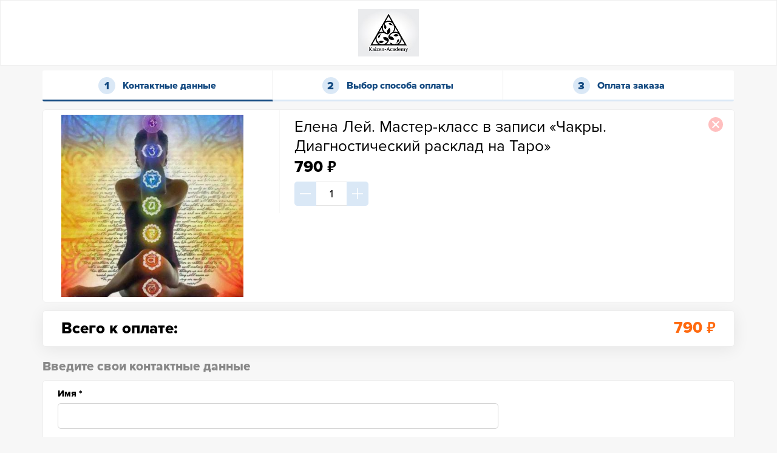

--- FILE ---
content_type: text/html; charset=UTF-8
request_url: https://kaizen-academy.autoweboffice.ru/?r=ordering/cart/as1&id=2873&clean=true&lg=ru
body_size: 8697
content:


<!DOCTYPE html>
<html>
<head>
  <meta charset="utf-8">
  <meta http-equiv="X-UA-Compatible" content="IE=edge">
  <meta name="viewport" content="width=device-width, initial-scale=1">
  <script type="text/javascript" src="/front/js/runtime.8e1358c4.js"></script>
<script type="text/javascript" src="/front/js/module.core-js.3582352e.js"></script>
<script type="text/javascript" src="/front/js/module.webpack.e6eff097.js"></script>
<script type="text/javascript" src="/front/js/module.path-browserify.027af676.js"></script>
<script type="text/javascript" src="/front/js/module.node-libs-browser.e6048199.js"></script>
<script type="text/javascript" src="/front/js/module.axios.5754b751.js"></script>
<script type="text/javascript" src="/front/js/axios.697c5044.js"></script>
<script type="text/javascript" src="/assets/342daaf7/jquery.min.js"></script>
<script type="text/javascript" src="/assets/342daaf7/jquery.yiiactiveform.js"></script>
<title>Академия Кайдзен</title>
  <link href="/themes/cart2/css/jquery.formstyler.css" rel="stylesheet">
  <link href="/themes/cart2/css/animate.min.css" rel="stylesheet">
  <link href="/themes/cart2/css/style.css?1689406850" rel="stylesheet">
    
</head>
<body>
    <!-- AutoWebOffice counter -->
<script type="text/javascript">    if (awoUtmData === undefined) {
    var awoUtmData = awoUtmData || {};
    awoUtmData['subdomain'] = 'kaizen-academy';
    (function() {
    var d = document.createElement('script'); d.type = 'text/javascript'; d.async = true;
    d.src = ('https:' == document.location.protocol ? 'https://' : 'http://') + 'kaizen-academy.autoweboffice.ru/js/utm.js';
    var s = document.getElementsByTagName('script')[0]; s.parentNode.insertBefore(d, s);
    })();}</script>
<!-- /AutoWebOffice counter -->    <div class="content-wrapper" id="content-wrapper">
                <header class="header">
            <div class="container">
              <div class="row">
                <div class="col-lg-12 col-md-12 col-xs-12">
                  <div class="logo">
                    <span class="logo__link">
                      <span class="logo__ico">
                        <img src="https://f1.autoweboffice.com/userdata/kaizen-academy/shop/kaizen-academy_s1551640175.jpg" alt="" >
                      </span>
                    </span>
                  </div>
                </div>
              </div>
            </div>
        </header>
        
        <div class="order-wrap">
            <div class="container">
                
<div class="order-step clearfix">
	<div class="order-step__item order-step__item_current">
	  <span class="order-step__inner">Контактные данные</span>
	</div>
	<div class="order-step__item">
	  <span class="order-step__inner">Выбор способа оплаты</span>
	</div>
	<div class="order-step__item">
	  <span class="order-step__inner">Оплата заказа</span>
	</div>
</div>




<form id="account-form_1" action="/?r=ordering/cart/uq&amp;lg=ru" method="post">
<input type="hidden" value="Q084WXVXZ1BDc3A2Qk9qYUQwNjFVOFYyaU9KWG1INXdewzgcjy4Rmp9jFewqiNNXcw9jiP9FBdqZxcHsVSBX-w==" name="YII_CSRF_TOKEN" />
<div class="order">
	<div class="order-list">
				<div class="order-item" id="kaizen-academy_2873">
			<div class="row">
						  <div class="col-md-4">
				<div class="order-item__img">
					<img width="" class="order-img-goods" src="https://f1.autoweboffice.com/userdata//kaizen-academy/goods/kaizen-academy_g1660210534.jpg" alt="kaizen-academy_g1660210534.jpg" />									</div>
			  </div>
						  <div class="col-md-8">
								<div class="order-item__main">
					<div class="order-item__title">Елена Лей. Мастер-класс в записи «Чакры. Диагностический расклад на Таро»</div>
										<div class="order-item__price">
					  <div class="order-price">
						  
                            <span class="price-discount order-price__cost order-price__cost_old" style="display:none;">
                                <span class="item-price item_price_2873">
                                    790                                </span>
                                <span class="rub">₽</span>                            </span>
                            <span class="price-discount order-price__cost order-price__cost_new" style="display:none;">
                                <span class="item-price-with-discount item_price_with_discount_2873">
                                    790                                </span>
                                <span class="rub">₽</span>                            </span>

                                                        <span class="price-no-discount order-price__cost item-price item_price_2873"
                                >
                                790                            </span>
                            <span class="price-no-discount order-price__cost" >
                                <span class="rub">₽</span>                            </span>

						<span class="order-price__num" id="item_num_2873"></span>
					  </div>
					</div>
									  <div class="order-item__desc">
					  				  </div>

					
				  <div class="order-item__foot clearfix">
					<div class="order-item__num"><input type="number" min="1" value="1" class="order-number quantity" name="Quantity[2873]" id="Quantity_2873"></div>
                      <div style="clear: both; padding-top: 12px; display: none;">До окончания акции осталось:                          <div class="timer-place" id="timer_place_2873" ></div>
                      </div>
					

									  </div>
				</div>
			  </div>
			</div>

			<div class="order-item__remove"><a title="Удалить товар из заказа" class="order-remove"
								href="/?r=ordering/cart/ds1&id=2873&lg=ru">
									</a></div>



        </div>
			</div>
</div>

    
<div class="gaming-currency-wrap" style="display:none">
    <div class="can-pay-with-gaming-currency-message">
        <div id="canBePaidWithBonusesMessage" style="display:none">
                        <a class="btn-order gaming-currency-apply" href="#" id="useGamingCurrencyBtn">
                Использовать бонусы            </a>
        </div>
        <div id="hasBonusesMessage" style="display:none">
                        Вы можете оплатить <strong id="amountToPayWithGamingCurrency">0</strong><span class="rub">₽</span> бонусами        </div>

        <div id="hasNoBonusesMessage" style="display:none">
                        Вы оформляете заказ на <strong class="loggedInMessageEmail"></strong>. У вас нет бонусов для оплаты. <a class="gamingCurrencyLogoutLink" href="#">Сменить email</a>        </div>

        <div id="checkedBonusesMessage" style="display: none">
            (только при оформлении заказа на email <span id="checkBonusesEmail"></span>            <a href="#" id="changeBonusesEmailBtn">
                сменить email            </a>)
        </div>

    </div>
    <div class="gaming-currency-form-wrap" style="display:none">
        <input class="order-group__control gaming-currency-input" type="text" id="gamingCurrencyInput"
               placeholder="0 - 0" value="0">
        <a class="btn-order gaming-currency-apply" href="#" id="gamingCurrencyApply">
            Применить        </a>
    </div>

    <div id="gamingCurrencyCheckFormWrap" class="gaming-currency-check-form-wrap" style="display: none">
        <label class="order-group__label required">
            Введите Ваш email        </label>
        <input class="order-group__control gaming-currency-input" type="text" id="gamingCurrencyLoginInput"
               placeholder="Email"
               value="">

        <a class="btn-order gaming-currency-apply" href="#" id="gamingCurrencyCheckSubmit">
            <img class="btn-loader" src="/resource/image/general/loader2.gif" style="display: none">
            Проверить баланс        </a>
    </div>
</div>


    
        <div class="order-total">

        <div class="row" style="display:none;"             id="rowDiscountCodeApplied">
            <div class="col-sm-6">
                <div class="order-total__additional-row">
                    Применен промокод                </div>
            </div>
            <div class="col-sm-6">
                <div class="order-total__additional-row text-right">
                    <span id="discountCodeApplied" ></span>
                </div>
            </div>
        </div>

        <div class="row" style="display:none;"             id="rowCartDiscount">
            <div class="col-sm-8">
                <div class="cart-discount-text-wrap">
                    <div class="order-total__additional-row">
                        Дополнительная скидка                    </div>
                    <div style="display: none" class="cart-discount-timer-wrap">
                        <div id="timer_place_cart"></div>
                    </div>
                </div>
            </div>
            <div class="col-sm-4">
                <div class="order-total__additional-row text-right">
                <span id="cartDiscountPrice">
                    0                </span>
                    <span class="rub">₽</span>                </div>
            </div>
        </div>

        <div class="row" style="display:none;" id="rowPaidWithBonuses">
            <div class="col-sm-6 col-md-4">
                <div class="order-total__additional-row">
                    Оплачено бонусами                </div>
            </div>
            <div class="col-sm-6 col-md-8">
                <div class="order-total__additional-row text-right">
                    <span id="paidWithBonusesSum">0</span>
                    <span class="rub">₽</span>                </div>
            </div>
        </div>


        <div class="row"  id="rowCartTotal">
            <div class="col-md-4 col-sm-6">
                <div class="order-total__head">Всего к оплате:</div>
            </div>
            <div class="col-md-8 col-sm-6">
                <div class="order-total__sum">
                    <div class="order-price">
			<span class="order-price__cost order-price__cost_old" style="display:none">
                <span class="total_sum">790</span>
                <span class="rub">₽</span>            </span>

                        <span class="order-price__cost order-price__cost_new">
                <span class="total_sum_with_discount">
                    790                </span>
                <span class="rub">₽</span>            </span>
                    </div>
                </div>
            </div>
        </div>
    </div>
    




</form>
<div class="order-contact">
	<form id="account-form" action="/?r=ordering/cart/as1&amp;id=2873&amp;clean=true&amp;lg=ru" method="post">
<input type="hidden" value="Q084WXVXZ1BDc3A2Qk9qYUQwNjFVOFYyaU9KWG1INXdewzgcjy4Rmp9jFewqiNNXcw9jiP9FBdqZxcHsVSBX-w==" name="YII_CSRF_TOKEN" />
    <input name="CartAccount[field_1]" id="CartAccount_field_1" type="hidden" value="" />    <input name="CartAccount[field_2]" id="CartAccount_field_2" type="hidden" value="" />    <input name="CartAccount[field_3]" id="CartAccount_field_3" type="hidden" value="" />
	<div class="order-heading">Введите свои контактные данные</div>

    
    <div class="logged-in-message-wrap" style="display:none">
        Вы авторизованы как <strong class="loggedInMessageEmail"></strong> Если это не вы, <a class="gamingCurrencyLogoutLink" href="#">нажмите сюда</a>        <a href="#">

        </a>
    </div>

	<div class="order-form">
		

					<input class="order-group__control" name="CartAccount[last_name]" id="CartAccount_last_name" type="hidden" />		

				<div class="order-group">
			<label class="order-group__label required" for="CartAccount_name">Имя <span class="required">*</span></label>			<input maxlength="255" class="order-group__control" name="CartAccount[name]" id="CartAccount_name" type="text" />			<div class="errorMessage" id="CartAccount_name_em_" style="display:none"></div>		</div>
		

					<input class="order-group__control" name="CartAccount[middle_name]" id="CartAccount_middle_name" type="hidden" />		

				<div class="order-group">
			<label class="order-group__label required" for="CartAccount_email">E-mail <span class="required">*</span></label>			<input maxlength="255" class="order-group__control" name="CartAccount[email]" id="CartAccount_email" type="text" />			<div class="errorMessage" id="CartAccount_email_em_" style="display:none"></div>		</div>
		

				<div class="order-group">
			<label class="order-group__label required" for="CartAccount_phone_number">Телефон <span class="required">*</span></label>			<div class="input-prepend">
				<span class="add-on">+</span>
				<input maxlength="17" class="order-group__control" name="CartAccount[phone_number]" id="CartAccount_phone_number" type="text" />			</div>
			<div class="errorMessage" id="CartAccount_phone_number_em_" style="display:none"></div>			<div class="hint">Только цифры, без пробелов!<br/> Например: 79261234567			</div>
		</div>
		

					<input class="order-group__control" name="CartAccount[skype]" id="CartAccount_skype" type="hidden" />		
					<input maxlength="40" class="order-group__control" name="CartAccount[vk_user]" id="CartAccount_vk_user" type="hidden" />		
					<input maxlength="40" class="order-group__control" name="CartAccount[fb_user]" id="CartAccount_fb_user" type="hidden" />		
        			<input maxlength="40" class="order-group__control" name="CartAccount[instagram]" id="CartAccount_instagram" type="hidden" />			</div>
	<input name="CartAccount[vk_user_id]" id="CartAccount_vk_user_id" type="hidden" />
	

	


	    

	<div class="order-form">

	
        
        

	
	<input name="CartAccount[roistat]" id="CartAccount_roistat" type="hidden" />	<input class="btn-order btn-order_ico btn-order btn-order_form_ico" id="createOrderBtn" type="submit" name="yt0" value="ОФОРМИТЬ ЗАКАЗ" />
	
        <div class="return-to-site-wrapper"></div>
	</div>
    <input type="hidden" value="" name="idContactLoggedIn" id="idContactLoggedIn" /><input type="hidden" value="" name="idContactLoggedInVC" id="idContactLoggedInVC" /><input type="hidden" value="0" name="manuallyLoggedOut" id="manuallyLoggedOut" />	</form></div>

<div style="display: none;">
    </div>


<div class="form-loader-overlay" style="display: none">
    <img src="/resource/image/general/loader2.gif">
</div>

            </div>
        </div>
	</div>

	<div class="footer-wrapper" id="footer-wrapper">
        <div class="foot-bar">
            <div class="container">
                <div>
                                            &copy; 2012-2026 &laquo;<a target="_blank" href="https://autoweboffice.com/" title="АвтоВебОфис - прием платежей, email-рассылки и полная автоматизация продаж для вашего интернет бизнеса">АвтоВебОфис - платформа для интернет-бизнеса</a>&raquo;<br/>
                        Все права защищены.
                    &nbsp;<a target="_blank" href="//kaizen-academy.autoweboffice.ru/document/view/publicoffer" title="Публичная оферта">Публичная оферта</a>&nbsp;                </div>
            </div>
        </div>
	</div>

    <script id="translations">
        msg_timerDays = "дней";
        msg_timerHours = "часов";
        msg_timerMinutes = "минут";
        msg_timerSeconds = "секунд";
    </script>
	<script src="/themes/cart2/js/libs.min.js"></script>
	<script src="/themes/cart2/js/libs/timer.min.js?v=3"></script>
    <link href="/themes/cart2/css/timer.min.css?v=3" rel="stylesheet">
    <script src="/themes/cart2/js/libs/bootstrap-notify-master/bootstrap-notify.min.js"></script>
    <script src="/themes/cart2/js/libs/fancybox/jquery.fancybox.min.js"></script>
    <link href="/themes/cart2/js/libs/fancybox/jquery.fancybox.min.css" rel="stylesheet">
	<script src="/themes/cart2/js/common.js?1633357210"></script>
<script type="text/javascript" src="/themes/cart2/js/libs/bootstrap-notify-master/bootstrap-notify.min.js"></script>
<script type="text/javascript">
/*<![CDATA[*/
jQuery(function($) {


    var idContactLoggedIn = '';
    var checkLoginRoute = '/personal/auth/is-logged-in';
    var checkBalanceRoute = '/?r=ordering/cart/CheckGamingBalance&lg=ru';
    var formSubmitted = parseInt('0');
    var logoutRoute = '/personal/auth/logout-ajax';
    var amountToPayWithGamingCurrency = parseFloat('0');
    var contactGamingCurrencyBalance = parseFloat('0');
    var enterPositiveNumberErrorMessage = 'Введите положительное число';
    var payWithBonusesRoute = '/?r=ordering/cart/PayWithBonuses&lg=ru';
    var howManyOneCanPayForCartRoute = '/?r=ordering/cart/HowManyOneCanPayForCart&lg=ru';
    var bonusesToUse = '0';
    var discountWithPromoExists = false;

    if (contactGamingCurrencyBalance !== contactGamingCurrencyBalance) {
        contactGamingCurrencyBalance = 0;
    }

    if (amountToPayWithGamingCurrency !== amountToPayWithGamingCurrency) {
        amountToPayWithGamingCurrency = 0;
    }

    if (amountToPayWithGamingCurrency > 0) {
        $('#gamingCurrencyLoginInput').val($('#CartAccount_email').val());

        // если не залогинен, то делаем запрос в ЛК
        if (idContactLoggedIn == '') {
            checkIfUserIsLoggedIn();
        }

        // если залогинен - отключить поле ввода email
        if (idContactLoggedIn != '' && $('#CartAccount_email').val() != '') {
            // отключить поле ввода email
            $('#CartAccount_email').attr('disabled', 'disabled');
        }

        // использовать бонусы (кнопка, когда можно платить бонусами, но не залогинен)
        $('#useGamingCurrencyBtn').click(function(e) {
            e.preventDefault();

            // показываем поля ввода логина и пароля
            $('#gamingCurrencyCheckFormWrap').slideToggle();
        });

        // применить бонусы
        $('#gamingCurrencyApply').click(function(e) {
            e.preventDefault();

            payWithBonuses($('#gamingCurrencyInput').val());
        });

        // клик на кнопке 'сменить email'
        $('#changeBonusesEmailBtn').click(function (e) {
            e.preventDefault();

            $('#hasBonusesMessage').slideUp();
            $('#hasNoBonusesMessage').slideUp();
            $('#checkedBonusesMessage').slideUp();
            $('.gaming-currency-form-wrap').slideUp();
            $('#gamingCurrencyCheckFormWrap').slideDown();
        });

        // клик на кнопке 'проверить баланс'
        $('#gamingCurrencyCheckSubmit').click(function (e){
            e.preventDefault();

            var btn = $(this);

            var login = $('#gamingCurrencyLoginInput').val();

            if (login == '') {
                $.notify({
                    // options
                    message: 'Введите email'
                },{
                    // settings
                    type: 'danger',
                    placement: {
                        from: 'bottom',
                        align: 'right'
                    },
                });

                return;
            }

            checkBalanceByEmail(login);
        });

        function checkBalanceByEmail(email)
        {
            showLoaderOverlay();

            axios.post(checkBalanceRoute, {
                    email: email,
                    YII_CSRF_TOKEN: $('input[name="YII_CSRF_TOKEN"]').val(),
                }, {
                    withCredentials: true,
                })
                .then((response) => {
                    if (response.data.status === 'ok') {
                        // заполнить email
                        $('#CartAccount_email').val(response.data.email);

                        // спрятать форму проверки баланса
                        $('#gamingCurrencyCheckFormWrap').slideUp();

                        // Скрыть кнопку использовать бонусы
                        $('#canBePaidWithBonusesMessage').slideUp();

                        // если бонусов нет - показываем сообщение об этом
                        if (response.data.balance == 0) {
                            $('#hasNoBonusesMessage').show();
                            $('#hasBonusesMessage').hide();
                            $('.gaming-currency-form-wrap').hide();
                            $('#checkedBonusesMessage').hide();
                        }
                        else {
                            $('#hasNoBonusesMessage').hide();
                            $('#hasBonusesMessage').show();
                            $('.gaming-currency-form-wrap').show();
                            $('#checkedBonusesMessage').show();
                            $('#checkBonusesEmail').text(response.data.email);

                        }

                        // пишем сколько можно заплатить бонусами
                        $('#amountToPayWithGamingCurrency').text(response.data.balance);

                        updateCartInfo(response.data);

                        $('#gamingCurrencyInput').val(response.data.balance);
                    }
                    else {
                        // сообщение с ошибкой
                        $.notify({
                            // options
                            message: response.data.error,
                        },{
                            // settings
                            type: 'danger',
                            placement: {
                                from: 'bottom',
                                align: 'right'
                            },
                        });

                        // спрятать форму с вводом количества бонусов
                        $('.gaming-currency-form-wrap').slideUp();
                    }
                })
                .catch(error => {
                    console.log(error);
                })
                .finally(() => {
                    hideLoaderOverlay();
                });
        }

        // выйти из ЛК
        $('.gamingCurrencyLogoutLink').click(function (e) {
            e.preventDefault();

            var btn = $(this);

            if (btn.hasClass('is-loading')) {
                return;
            }

            btn.addClass('is-loading');
            showLoaderOverlay();

            axios.get(logoutRoute, {withCredentials: true,})
                .then((response) => {
                    if (response.data.status === 'ok') {
                        idContactLoggedIn = '';

                        // скрыть табличку о том, что контакт залогинен
                        $('.logged-in-message-wrap').slideUp();

                        // включить поле ввода email
                        $('#CartAccount_email').removeAttr('disabled');

                        // показать блок с виртуальной валютой
                        $('.gaming-currency-wrap').show();

                        // Сбросить бонусы, если они были использованы
                        $('#gamingCurrencyInput').val(0);
                        payWithBonuses(0);

                        // пишем сколько можно заплатить бонусами
                        $('#amountToPayWithGamingCurrency').text(amountToPayWithGamingCurrency);
                        $('#gamingCurrencyInput').val(amountToPayWithGamingCurrency);


                        // скрыть сообщение о том, что нет бонусов
                        $('#hasNoBonusesMessage').slideUp();
                        $('#hasBonusesMessage').slideUp();
                        $('#canBePaidWithBonusesMessage').slideDown();

                        $('#idContactLoggedIn').val('');
                        $('#idContactLoggedInVC').val('');
                        contactGamingCurrencyBalance = 0;

                        $('#rowPaidWithBonuses').hide();
                        $('#manuallyLoggedOut').val(1);

                        $('#canBePaidWithBonusesMessage').show();

                        // Скрыть форму с количеством бонусов
                        $('.gaming-currency-form-wrap').slideUp();
                    }
                    else {
                        alert(response.data.errors);
                    }
                })
                .catch(error => {
                    console.log(error);
                })
                .finally(() => {
                    btn.removeClass('is-loading');
                    hideLoaderOverlay();
                });
        });
    }

    /**
     * Сколько бонусов залогиненый контакт может заплатить за эту корзину
     */
    function howManyOneCanPayForCart()
    {
        if (idContactLoggedIn == '') {
            return;
        }

        showLoaderOverlay();

        axios.post(howManyOneCanPayForCartRoute, {
            idContactLoggedIn: $('#idContactLoggedIn').val(),
            idContactLoggedInVC: $('#idContactLoggedInVC').val(),
            YII_CSRF_TOKEN: $('input[name="YII_CSRF_TOKEN"]').val(),
        }, {})
            .then((response) => {
                if (response.data.status === 'ok') {
                    // если бонусов нет - показываем сообщение об этом
                    if (response.data.balance == 0) {
                        $('#hasNoBonusesMessage').hide();
                        $('#hasBonusesMessage').hide();
                        $('.gaming-currency-form-wrap').hide();
                        $('.gaming-currency-wrap').hide();
                    }
                    else {
                        $('.gaming-currency-wrap').show();
                        $('#hasNoBonusesMessage').hide();
                        $('#hasBonusesMessage').show();
                        $('.gaming-currency-form-wrap').show();
                    }

                    // пишем сколько можно заплатить бонусами
                    $('#amountToPayWithGamingCurrency').text(response.data.balance);
                    $('#gamingCurrencyInput').val(response.data.balance);
                    contactGamingCurrencyBalance = response.data.balance;

                    // Есть поле для свободной оплаты
                    if ($('#CartAccount_payment').length > 0) {
                        if ($('#CartAccount_payment').val() < response.data.balance) {
                            $('#CartAccount_payment').val(response.data.balance);
                        }
                    }
                }
                else {
                    alert(response.data.errors);
                }
            })
            .catch(error => {
                console.log(error);
            })
            .finally(() => {
                hideLoaderOverlay();
            });
    }

    $('#CartAccount_payment').on('change', function () {
        var priceToPay = $('#CartAccount_payment').val();

        if (priceToPay < bonusesToUse) {
            bonusesToUse = priceToPay;
            if (contactGamingCurrencyBalance < bonusesToUse) {
                bonusesToUse = contactGamingCurrencyBalance;
            }
            $('#gamingCurrencyInput').val(bonusesToUse);
        }

        if (bonusesToUse > 0) {
            $('.order-total__sum .order-price__cost_old').show();
            $('.order-total__sum .total_sum').text(priceToPay);
            $('.order-total__sum .total_sum_with_discount').text(priceToPay - bonusesToUse);
        } else {
            $('.order-total__sum .order-price__cost_old').hide();
        }
    });

    /**
     * Применить использование бонусов для оплаты
     * Делает запрос на сервер, тот в свою очередь записывает это в объект корзины
     * @param amount float
     */
    function payWithBonuses(amount)
    {
        // простая валидация (нормальная на стороне сервера)
        var bonusesToUse = $('#gamingCurrencyInput').val();

        bonusesToUse = parseFloat(bonusesToUse.replace(/\,/g, '.'));

        if (bonusesToUse !== bonusesToUse || bonusesToUse < 0) {
            // сообщение с ошибкой
            $.notify({
                // options
                message: enterPositiveNumberErrorMessage,
            }, {
                // settings
                type: 'danger',
                placement: {
                    from: 'bottom',
                    align: 'right'
                },
            });

            return;
        }

        showLoaderOverlay();

        var request = new FormData();
        request.append('YII_CSRF_TOKEN', $('input[name="YII_CSRF_TOKEN"]').val());
        request.append('idContactLoggedIn', idContactLoggedIn);
        request.append('idContactLoggedInVC', $('#idContactLoggedInVC').val());
        request.append('email', $('#gamingCurrencyLoginInput').val());
        request.append('bonusesToUse', bonusesToUse);

        if ($('#CartAccount_payment').length > 0) {
            request.append('payment', $('#CartAccount_payment').val());
        }

        axios.post(payWithBonusesRoute, request, {
                withCredentials: true,
                headers: {
                    'Content-Type': 'multipart/form-data'
                }
            })
            .then((response) => {
                if (response.data.status === 'ok') {
                    updateCartInfo(response.data);
                }
                else {
                    alert(response.data.errors);
                }
            })
            .catch(error => {
                console.log(error);
            })
            .finally(() => {
                hideLoaderOverlay();
            });


    }

    function showLoaderOverlay()
    {
        $('.form-loader-overlay').show();
        $('body').addClass('overlay-visible');
    }

    function hideLoaderOverlay()
    {
        $('.form-loader-overlay').hide();
        $('body').removeClass('overlay-visible');
    }

    /**
     * залогинен в ЛК?
     */
    function checkIfUserIsLoggedIn()
    {
        showLoaderOverlay();

        axios.get(checkLoginRoute, {
                withCredentials: true,
            })
            .then((response) => {
                if (response.data.status === 'ok') {
                    // клиент авторизован в ЛК
                    if (response.data.idContact) {
                        idContactLoggedIn = response.data.idContact;

                        // отключить поле ввода email
                        $('#CartAccount_email').attr('disabled', 'disabled');

                        // установить значение email из ЛК
                        $('#gamingCurrencyLoginInput').val(response.data.contactData.email);
                        $('#CartAccount_email').val(response.data.contactData.email);

                        // показать табличку о том, что контакт залогинен
                        $('.loggedInMessageEmail').text(response.data.contactData.email);
                        $('.logged-in-message-wrap').slideDown();

                        // Скрыть кнопку использовать бонусы
                        $('#canBePaidWithBonusesMessage').slideUp();

                        if (!formSubmitted) {
                            for (attribute in response.data.contactData) {
                                $('#CartAccount_' + attribute).val(response.data.contactData[attribute]);
                            }
                        }

                        $('#idContactLoggedIn').val(response.data.idContact);
                        $('#idContactLoggedInVC').val(response.data.idContactVC);

                        howManyOneCanPayForCart();

                        $('#canBePaidWithBonusesMessage').hide();
                    }
                    else {
                        idContactLoggedIn = '';
                        $('#idContactLoggedIn').val('');
                        $('#idContactLoggedInVC').val('');
                        $('#rowPaidWithBonuses').hide();

                        // скрыть табличку о том, что контакт залогинен
                        $('.logged-in-message-wrap').hide();

                        $('#hasBonusesMessage').hide();
                        $('.gaming-currency-form-wrap').hide();

                        $('#canBePaidWithBonusesMessage').show();

                        if (bonusesToUse > 0) {
                            // запускаем проверку указанного мыла на наличие бонусов
                            $('#gamingCurrencyLoginInput').val($('#CartAccount_email').val());
                            $('#rowPaidWithBonuses').show();
                            checkBalanceByEmail($('#CartAccount_email').val());
                        }
                    }
                }
                else {
                    alert(response.data.errors);
                }
            })
            .catch(error => {
                console.log(error);
            })
            .finally(() => {
                hideLoaderOverlay();
            });
    }



    $('#discountCodeApply').click(function(e){
        e.preventDefault();

        var btn = $(this);
        var url = '?r=ordering/cart/ajaxDiscountCodeApply';

        btn.attr('disabled', 'disabled');

        var jqxhr = $.post(url, {
            code: $('#discountCodeInput').val(),
            'YII_CSRF_TOKEN': $('input[name="YII_CSRF_TOKEN"]').val(),
        }, function(response){
            if(response.stat == 'ok'){
                // refresh cart
                updateCartInfo(response);
                $('#discountCodeApplied').html(response.code);
                $('#rowDiscountCodeApplied').show();
                $('#discountCodeInput').val('');

                $.notify({
                    // options
                    message: 'Промокод успешно применен'
                },{
                    // settings
                    type: 'success',
                    placement: {
                        from: 'bottom',
                        align: 'right'
                    },
                });
            } else {
                $.notify({
                    // options
                    message: response.errors
                },{
                    // settings
                    type: 'danger',
                    placement: {
                        from: 'bottom',
                        align: 'right'
                    },
                });
            }
        }, 'json').always(function() {
            btn.removeAttr('disabled');
        });
    });

    $('.color_radio').click(function(){
       $(this).children('input:radio').prop('checked', true);
       var id_goods = $(this).prop('id').substring(12);
       var radioname = $(this).children('input:radio').prop('name');

       $('input:radio[name="'+radioname+'"]').each(function () {
            if( $(this).is(':checked') === true )
            {
                $(this).closest('.color_wrapper').addClass('color_wrapper_active');
            }
            else {
                $(this).closest('.color_wrapper').removeClass('color_wrapper_active');
            }
       });

       $('html').css('cursor', 'wait');

       $.post('?r=ordering/cart/ajaxChangeCart2',
        {'YII_CSRF_TOKEN':'Q084WXVXZ1BDc3A2Qk9qYUQwNjFVOFYyaU9KWG1INXdewzgcjy4Rmp9jFewqiNNXcw9jiP9FBdqZxcHsVSBX-w==', 'id_goods': id_goods, 'id_goods_color': $(this).children('input:radio').val()},
        function(data) {
            updateCartInfo(data);

            $('html').css('cursor', 'default');
        }, 'json');


    });


    $('.size_radio').click(function(){
       $(this).children('input:radio').prop('checked', true);
       var id_goods = $(this).prop('id').substring(11);
       var radioname = $(this).children('input:radio').prop('name');

       $('input:radio[name="'+radioname+'"]').each(function () {
            if( $(this).is(':checked') === true )
            {
                $(this).closest('.size_wrapper').addClass('size_wrapper_active');
            }
            else {
                $(this).closest('.size_wrapper').removeClass('size_wrapper_active');
            }
       });

       $('html').css('cursor', 'wait');

       $.post('?r=ordering/cart/ajaxChangeCart2',
        {'YII_CSRF_TOKEN':'Q084WXVXZ1BDc3A2Qk9qYUQwNjFVOFYyaU9KWG1INXdewzgcjy4Rmp9jFewqiNNXcw9jiP9FBdqZxcHsVSBX-w==', 'id_goods': id_goods, 'id_goods_size': $(this).children('input:radio').val()},
        function(data) {
            updateCartInfo(data);

            $('html').css('cursor', 'default');
        }, 'json');
    });





    $('.quantity').on('change', function(){
		//$('.quantity').attr('disabled', true).trigger('refresh');

        $('html').css('cursor', 'wait');

        var id_goods = $(this).attr('id').substring(9);
        var quantity = $(this).val();

		if(quantity > 1)
			$('#item_num_'+id_goods).html('x '+quantity);
		else
			$('#item_num_'+id_goods).html('');

        $.post('?r=ordering/cart/ajaxChangeCart2',
        {'YII_CSRF_TOKEN':'Q084WXVXZ1BDc3A2Qk9qYUQwNjFVOFYyaU9KWG1INXdewzgcjy4Rmp9jFewqiNNXcw9jiP9FBdqZxcHsVSBX-w==', 'id_goods': id_goods, 'quantity': quantity},
        function(data) {
            updateCartInfo(data);

            $('html').css('cursor', 'default');
        }, 'json');

    });

	function updateCartInfo(data) {
        console.log('updateCartInfo');
        console.dir(data);

	    bonusesToUse = data.cart.bonusesToUse;

	    for (var itemKey in data.positions) {
	        var item = data.positions[itemKey];
	        var _id = item.idNum;

	        $('#' + item.id).find('.item-price').html(item.price);
	        $('#' + item.id).find('.item-price-with-discount').html(item.priceWithDiscount);

	        if (item.discount != '0') {
                $('#' + item.id).find('.price-discount').show();
                $('#' + item.id).find('.price-no-discount').hide();
	        } else {
	            $('#' + item.id).find('.price-discount').hide();
                $('#' + item.id).find('.price-no-discount').show();
	        }

	        if (item.timerTime > 0) {
                startTimer(_id, item.timerTime * 1000);
	        }
	        // таймер здесь не нужен
	        else {
	            // убираем его, если он есть
	            var timer_place = document.getElementById('timer_place_' + _id);
                timer_place.innerHTML = '';

                // учитывая то, как ставятся id, может убить другой таймер :-(
                if (typeof window.discountTimers !== 'undefined' && typeof window.discountTimers['t_' + _id] === 'object') {
                    window.discountTimers['t_' + _id].destroy();
                }

                $('#timer_place_' + _id).parent().hide();
	        }
	    }

	    // Таймер для корзины
	    if (data.cart.cartTimerTime > 0) {
            startTimer('cart', data.cart.cartTimerTime * 1000, 20);
	    } else {
	        if (typeof window.discountTimers !== 'undefined' && typeof window.discountTimers.t_cart === 'object') {
	            window.discountTimers.t_cart.destroy();
            }

            $('#timer_place_cart').text('');
            $('#timer_place_cart').parent().hide();
	    }

	    $('.total_sum').html(data.cart.cost_price);
        $('.total_discount').html(data.cart.total_discount);
        $('.total_sum_with_discount').html(data.cart.cost_price_with_discount);

        // Свободная цена
	    if ($('#CartAccount_payment').length > 0) {
	        if (data.cart.bonusesToUse > 0) {
	            $('.order-total__sum .order-price__cost_old').show();
                $('.total_sum').html($('#CartAccount_payment').val());
                $('.total_sum_with_discount').html($('#CartAccount_payment').val() -
                    data.cart.bonusesToUse);
                $('#rowCartTotal').show();
            } else {
	            $('.order-total__sum .order-price__cost_old').hide();
	            $('.total_sum_with_discount').html($('#CartAccount_payment').val());
	            $('#rowCartTotal').hide();
            }
	    } else {
            if (data.cart.total_discount != '0') {
                $('.order-total__sum .order-price__cost_old').show();
            } else {
                $('.order-total__sum .order-price__cost_old').hide();
            }
	    }

        if (data.cart.cartDiscount != '0') {
            $('#rowCartDiscount').show();
            $('#cartDiscountPrice').html(data.cart.cartDiscount);
        } else {
            $('#rowCartDiscount').hide();
        }

        // Блок с оплатой бонусами
        if (data.cart.amountToPayWithGamingCurrency > 0) {
            $('.gaming-currency-wrap').slideDown();
        } else {
            $('.gaming-currency-wrap').slideUp();
        }

        $('#gamingCurrencyInput').val(data.cart.bonusesToUseNum);

        // Строка 'Оплачено бонусами'
        if (data.cart.bonusesToUse != '0' && data.cart.amountToPayWithGamingCurrency > 0) {
            $('#rowPaidWithBonuses').slideDown();
            $('#paidWithBonusesSum').html(data.cart.bonusesToUse);
        }
        else {
            $('#rowPaidWithBonuses').slideUp();
        }

        // Применены бонусы и есть только бонусы, которые несовместимы с промокодом. Промокод прячем.
        if (data.cart.bonusesToUse != '0' && data.cart.hasOnlyBonusesDisabledByPromo) {
            $('.discount-code-wrap').slideUp();
        } else if (discountWithPromoExists) {
            $('.discount-code-wrap').slideDown();
        }
	}

    $('.order-number.quantity').each(function(){
         $(this).val($(this).attr('value'));
    });
    
jQuery('#account-form').yiiactiveform({'attributes':[{'id':'CartAccount_name','inputID':'CartAccount_name','errorID':'CartAccount_name_em_','model':'CartAccount','name':'name','enableAjaxValidation':true},{'id':'CartAccount_email','inputID':'CartAccount_email','errorID':'CartAccount_email_em_','model':'CartAccount','name':'email','enableAjaxValidation':true},{'id':'CartAccount_phone_number','inputID':'CartAccount_phone_number','errorID':'CartAccount_phone_number_em_','model':'CartAccount','name':'phone_number','enableAjaxValidation':true}],'errorCss':'error'});
});
/*]]>*/
</script>
</body>
</html>


--- FILE ---
content_type: text/css
request_url: https://kaizen-academy.autoweboffice.ru/themes/cart2/css/timer.min.css?v=3
body_size: 1090
content:
.timer-flipchart-card{display:block!important;position:relative}.timer-flipchart-bounding{display:block;visibility:hidden}.timer-flipchart-face{color:#fff;background-color:#333;-webkit-backface-visibility:hidden;-ms-backface-visibility:hidden;backface-visibility:hidden;outline:1px solid transparent;position:absolute;left:0;right:0;overflow:hidden}.timer-flipchart-front{-webkit-transform:perspective(300px) rotateX(0deg);-ms-transform:perspective(300px) rotateX(0deg);transform:perspective(300px) rotateX(0deg);top:0;bottom:50%;-webkit-transform-origin:center bottom;-ms-transform-origin:center bottom;transform-origin:center bottom;z-index:5}.timer-flipchart-back{-webkit-transform:perspective(300px) rotateX(180deg);-ms-transform:perspective(300px) rotateX(180deg);transform:perspective(300px) rotateX(180deg);top:50%;bottom:0;-webkit-transform-origin:center top;-ms-transform-origin:center top;transform-origin:center top;z-index:4}.timer-flipchart-back,.timer-flipchart-bottom{line-height:0}.timer-flipchart-top,.timer-flipchart-bottom{overflow:hidden}.timer-flipchart-top{top:0;bottom:50%}.timer-flipchart-bottom{top:50%;bottom:0}.timer-flipchart-face::before{position:absolute;left:0;right:0;height:1px;content:''}.timer-flipchart-top::before,.timer-flipchart-front::before{bottom:0;background-color:rgba(0,0,0,.25)}.timer-flipchart-bottom::before,.timer-flipchart-back::before{top:0;background-color:rgba(0,0,0,.06125)}@-webkit-keyframes flipchart-front{0%{-webkit-transform:perspective(300px) rotateX(0deg);transform:perspective(300px) rotateX(0deg)}100%{-webkit-transform:perspective(300px) rotateX(-180deg);transform:perspective(300px) rotateX(-180deg)}}@-moz-keyframes flipchart-front{0%{-webkit-transform:perspective(300px) rotateX(0deg);transform:perspective(300px) rotateX(0deg)}100%{-webkit-transform:perspective(300px) rotateX(-180deg);transform:perspective(300px) rotateX(-180deg)}}@keyframes flipchart-front{0%{-webkit-transform:perspective(300px) rotateX(0deg);-ms-transform:perspective(300px) rotateX(0deg);transform:perspective(300px) rotateX(0deg)}100%{-webkit-transform:perspective(300px) rotateX(-180deg);-ms-transform:perspective(300px) rotateX(-180deg);transform:perspective(300px) rotateX(-180deg)}}@-webkit-keyframes flipchart-back{0%{-webkit-transform:perspective(300px) rotateX(180deg);transform:perspective(300px) rotateX(180deg)}100%{-webkit-transform:perspective(300px) rotateX(0deg);transform:perspective(300px) rotateX(0deg)}}@-moz-keyframes flipchart-back{0%{-webkit-transform:perspective(300px) rotateX(180deg);transform:perspective(300px) rotateX(180deg)}100%{-webkit-transform:perspective(300px) rotateX(0deg);transform:perspective(300px) rotateX(0deg)}}@keyframes flipchart-back{0%{-webkit-transform:perspective(300px) rotateX(180deg);-ms-transform:perspective(300px) rotateX(180deg);transform:perspective(300px) rotateX(180deg)}100%{-webkit-transform:perspective(300px) rotateX(0deg);-ms-transform:perspective(300px) rotateX(0deg);transform:perspective(300px) rotateX(0deg)}}@-webkit-keyframes flipchart-shadow-in{20%{opacity:0}65%{opacity:1}99%{opacity:1}100%{opacity:0}}@-moz-keyframes flipchart-shadow-in{20%{opacity:0}65%{opacity:1}99%{opacity:1}100%{opacity:0}}@keyframes flipchart-shadow-in{20%{opacity:0}65%{opacity:1}99%{opacity:1}100%{opacity:0}}@-webkit-keyframes flipchart-shadow-in-direct{10%{opacity:0}50%{opacity: .25}50.1%{opacity:0}100%{opacity:0}}@-moz-keyframes flipchart-shadow-in-direct{10%{opacity:0}50%{opacity: .25}50.1%{opacity:0}100%{opacity:0}}@keyframes flipchart-shadow-in-direct{10%{opacity:0}50%{opacity: .25}50.1%{opacity:0}100%{opacity:0}}@-webkit-keyframes flipchart-shadow-out{15%{opacity:1}70%{opacity:0}100%{opacity:0}}@-moz-keyframes flipchart-shadow-out{15%{opacity:1}70%{opacity:0}100%{opacity:0}}@keyframes flipchart-shadow-out{15%{opacity:1}70%{opacity:0}100%{opacity:0}}.timer-flipchart-front::after,.timer-flipchart-bottom::after,.timer-flipchart-top::after{position:absolute;left:0;right:0;bottom:0;top:0;content:''}.timer-flipchart-top::after{background: -webkit-linear-gradient(bottom,#000 0,transparent 100%);background:linear-gradient(to top,#000 0,transparent 100%)}.timer-flipchart-bottom::after{opacity:0;background: -webkit-linear-gradient(top,#000 25%,rgba(0,0,0,.4) 100%);background:linear-gradient(to bottom,#000 25%,rgba(0,0,0,.4) 100%)}.timer-flipchart-front::after{opacity:0;background: -webkit-linear-gradient(bottom,#000 25%,rgba(0,0,0,.4) 100%);background:linear-gradient(to top,#000 25%,rgba(0,0,0,.4) 100%)}.timer-flipchart-animate .timer-flipchart-front{-webkit-animation-name:flipchart-front;animation-name:flipchart-front}.timer-flipchart-animate .timer-flipchart-back{-webkit-animation-name:flipchart-back;animation-name:flipchart-back}.timer-flipchart-animate .timer-flipchart-top::after{-webkit-animation-name:flipchart-shadow-out;animation-name:flipchart-shadow-out}.timer-flipchart-animate .timer-flipchart-bottom::after{-webkit-animation-name:flipchart-shadow-in;animation-name:flipchart-shadow-in}.timer-flipchart-animate .timer-flipchart-front::after{-webkit-animation-name:flipchart-shadow-in-direct;animation-name:flipchart-shadow-in-direct}.timer-flipchart-front,.timer-flipchart-back,.timer-flipchart-front::after,.timer-flipchart-bottom::after,.timer-flipchart-top::after{-webkit-animation-iteration-count:1;-moz-animation-iteration-count:1;animation-iteration-count:1;-webkit-animation-duration:750ms;-moz-animation-duration:750ms;animation-duration:750ms;-webkit-animation-fill-mode:forwards;animation-fill-mode:forwards;-webkit-animation-timing-function:ease-in-out;animation-timing-function:ease-in-out}.timer-milliseconds .timer-flipchart-front,.timer-milliseconds .timer-flipchart-back,.timer-milliseconds .timer-flipchart-front::after,.timer-milliseconds .timer-flipchart-bottom::after,.timer-milliseconds .timer-flipchart-top::after{-webkit-animation-duration:100ms;animation-duration:100ms}.timer-flipchart-inner{float:left}.timer-slide-inner{display:block;-webkit-transform:perspective(100px);-ms-transform:perspective(100px);transform:perspective(100px);-webkit-transform-style:preserve-3d;-ms-transform-style:preserve-3d;transform-style:preserve-3d;overflow:hidden;float:left}.timer-slide-bounding{display:block;padding:0 .0625em;visibility:hidden}.timer-slide-new,.timer-slide-old{position:absolute;top:0;left:0;right:0;bottom:0;z-index:3;-webkit-backface-visibility:hidden;-ms-backface-visibility:hidden;backface-visibility:hidden}.timer-slide-new,.timer-slide-old,.timer-slide-bounding{text-align:center}.timer-slide-animate .timer-slide-new,.timer-slide-animate .timer-slide-old{-webkit-transition: -webkit-transform 800ms,opacity 700ms,color 400ms,-webkit-filter 400ms;transition:transform 800ms,opacity 700ms,color 400ms,filter 400ms}.timer-milliseconds .timer-slide-animate .timer-slide-new,.timer-milliseconds .timer-slide-animate .timer-slide-old{-webkit-transition: -webkit-transform 100ms,opacity 100ms,color 50ms,-webkit-filter 50ms;transition:transform 100ms,opacity 100ms,color 50ms,filter 50ms}.timer-slide-new{opacity:0;z-index:2}.timer-slide-old{opacity:1;z-index:1}.timer-slide-animate .timer-slide-new{opacity:1}.timer-slide-animate .timer-slide-old{opacity:0}.timer-slide-new{-webkit-transform:translateY(-100%);-ms-transform:translateY(-100%);transform:translateY(-100%);z-index:2;opacity:0}.timer-slide-old{-webkit-transform:translateY(0);-ms-transform:translateY(0);transform:translateY(0);z-index:1;opacity:1}.timer-slide-animate .timer-slide-new{-webkit-transform:translateY(0);-ms-transform:translateY(0);transform:translateY(0);opacity:1}.timer-slide-animate .timer-slide-old{-webkit-transform:translateY(100%);-ms-transform:translateY(100%);transform:translateY(100%);opacity:0}

--- FILE ---
content_type: image/svg+xml
request_url: https://kaizen-academy.autoweboffice.ru/themes/cart2/img/svg/ico-delete.svg
body_size: 309
content:
<svg xmlns="http://www.w3.org/2000/svg" width="24" height="24" viewBox="0 0 24 24"><defs><style>.cls-1{fill:#ff9494;fill-rule:evenodd;opacity:.99}</style></defs><path id="Forma_1" data-name="Forma 1" class="cls-1" d="M1515 429a12 12 0 1 0 12 12 11.968 11.968 0 0 0-12-12zm1.75 12.218l4.09 4.091a.536.536 0 0 1 0 .764l-.77.763a.586.586 0 0 1-.38.164.5.5 0 0 1-.38-.164l-4.09-4.091a.262.262 0 0 0-.38 0l-4.09 4.091a.61.61 0 0 1-.39.164.5.5 0 0 1-.38-.164l-.76-.763a.514.514 0 0 1 0-.764l4.09-4.091a.262.262 0 0 0 0-.382l-4.09-4.091a.513.513 0 0 1 0-.763l.76-.764a.584.584 0 0 1 .38-.163.608.608 0 0 1 .39.163l4.09 4.091a.262.262 0 0 0 .38 0l4.09-4.091a.584.584 0 0 1 .38-.163.5.5 0 0 1 .38.163l.77.764a.535.535 0 0 1 0 .763l-4.09 4.091a.261.261 0 0 0 0 .382z" transform="translate(-1503 -429)"/></svg>

--- FILE ---
content_type: application/javascript
request_url: https://kaizen-academy.autoweboffice.ru/front/js/runtime.8e1358c4.js
body_size: 1940
content:
(function(e){function n(n){for(var r,t,a=n[0],d=n[1],l=n[2],i=0,f=[];i<a.length;i++)t=a[i],Object.prototype.hasOwnProperty.call(u,t)&&u[t]&&f.push(u[t][0]),u[t]=0;for(r in d)Object.prototype.hasOwnProperty.call(d,r)&&(e[r]=d[r]);b&&b(n);while(f.length)f.shift()();return c.push.apply(c,l||[]),o()}function o(){for(var e,n=0;n<c.length;n++){for(var o=c[n],r=!0,t=1;t<o.length;t++){var a=o[t];0!==u[a]&&(r=!1)}r&&(c.splice(n--,1),e=d(d.s=o[0]))}return e}var r={},t={runtime:0},u={runtime:0},c=[];function a(e){return d.p+"js/"+({"module.awo-ape":"module.awo-ape","module.awo-ape-view":"module.awo-ape-view","module.babel":"module.babel","module.mdi":"module.mdi","module.codemirror":"module.codemirror"}[e]||e)+"."+{"module.awo-ape":"399cd486","chunk-3cfa9d02":"7bc0ecd6","chunk-2d2227c2":"1ce59017","chunk-731a9274":"b3f257b5","chunk-58ff5a54":"b869f2e0","chunk-2138fb94":"7bbbcfbc","module.awo-ape-view":"60c950bb","chunk-15d01d85":"f0db0bc1","chunk-3824b200":"955fd8a9","chunk-85a3b8e2":"7ece3b90","module.babel":"8a27c7b2","module.mdi":"17e051b9","chunk-7608e3b1":"c43814e5","chunk-792e79e3":"0c2992b1","chunk-0657a84d":"401f3aae","chunk-17937e8c":"4f5566af","chunk-2e05ce3a":"af49c657","chunk-485ca6bc":"bbf30866","chunk-4de7eb0f":"c654b676","module.codemirror":"be8bff18"}[e]+".js"}function d(n){if(r[n])return r[n].exports;var o=r[n]={i:n,l:!1,exports:{}};return e[n].call(o.exports,o,o.exports,d),o.l=!0,o.exports}d.e=function(e){var n=[],o={"module.awo-ape":1,"chunk-3cfa9d02":1,"chunk-731a9274":1,"chunk-58ff5a54":1,"chunk-2138fb94":1,"module.awo-ape-view":1,"chunk-15d01d85":1,"chunk-3824b200":1,"chunk-85a3b8e2":1,"module.mdi":1,"chunk-7608e3b1":1,"chunk-792e79e3":1,"chunk-0657a84d":1,"chunk-17937e8c":1,"chunk-2e05ce3a":1,"chunk-485ca6bc":1,"chunk-4de7eb0f":1,"module.codemirror":1};t[e]?n.push(t[e]):0!==t[e]&&o[e]&&n.push(t[e]=new Promise((function(n,o){for(var r="css/"+({"module.awo-ape":"module.awo-ape","module.awo-ape-view":"module.awo-ape-view","module.babel":"module.babel","module.mdi":"module.mdi","module.codemirror":"module.codemirror"}[e]||e)+"."+{"module.awo-ape":"b10b1f84","chunk-3cfa9d02":"05af78bf","chunk-2d2227c2":"31d6cfe0","chunk-731a9274":"e7bbd67e","chunk-58ff5a54":"3bdf8c09","chunk-2138fb94":"ee2bab55","module.awo-ape-view":"30c83e05","chunk-15d01d85":"1b90e77e","chunk-3824b200":"9a88c615","chunk-85a3b8e2":"87cec3a1","module.babel":"31d6cfe0","module.mdi":"522967e6","chunk-7608e3b1":"035227d2","chunk-792e79e3":"fefe1542","chunk-0657a84d":"d01b8ebf","chunk-17937e8c":"5aedcbab","chunk-2e05ce3a":"e6ddfa33","chunk-485ca6bc":"3dacb17e","chunk-4de7eb0f":"44e40d0e","module.codemirror":"ef218888"}[e]+".css",u=d.p+r,c=document.getElementsByTagName("link"),a=0;a<c.length;a++){var l=c[a],i=l.getAttribute("data-href")||l.getAttribute("href");if("stylesheet"===l.rel&&(i===r||i===u))return n()}var f=document.getElementsByTagName("style");for(a=0;a<f.length;a++){l=f[a],i=l.getAttribute("data-href");if(i===r||i===u)return n()}var b=document.createElement("link");b.rel="stylesheet",b.type="text/css",b.onload=n,b.onerror=function(n){var r=n&&n.target&&n.target.src||u,c=new Error("Loading CSS chunk "+e+" failed.\n("+r+")");c.code="CSS_CHUNK_LOAD_FAILED",c.request=r,delete t[e],b.parentNode.removeChild(b),o(c)},b.href=u;var h=document.getElementsByTagName("head")[0];h.appendChild(b)})).then((function(){t[e]=0})));var r=u[e];if(0!==r)if(r)n.push(r[2]);else{var c=new Promise((function(n,o){r=u[e]=[n,o]}));n.push(r[2]=c);var l,i=document.createElement("script");i.charset="utf-8",i.timeout=120,d.nc&&i.setAttribute("nonce",d.nc),i.src=a(e);var f=new Error;l=function(n){i.onerror=i.onload=null,clearTimeout(b);var o=u[e];if(0!==o){if(o){var r=n&&("load"===n.type?"missing":n.type),t=n&&n.target&&n.target.src;f.message="Loading chunk "+e+" failed.\n("+r+": "+t+")",f.name="ChunkLoadError",f.type=r,f.request=t,o[1](f)}u[e]=void 0}};var b=setTimeout((function(){l({type:"timeout",target:i})}),12e4);i.onerror=i.onload=l,document.head.appendChild(i)}return Promise.all(n)},d.m=e,d.c=r,d.d=function(e,n,o){d.o(e,n)||Object.defineProperty(e,n,{enumerable:!0,get:o})},d.r=function(e){"undefined"!==typeof Symbol&&Symbol.toStringTag&&Object.defineProperty(e,Symbol.toStringTag,{value:"Module"}),Object.defineProperty(e,"__esModule",{value:!0})},d.t=function(e,n){if(1&n&&(e=d(e)),8&n)return e;if(4&n&&"object"===typeof e&&e&&e.__esModule)return e;var o=Object.create(null);if(d.r(o),Object.defineProperty(o,"default",{enumerable:!0,value:e}),2&n&&"string"!=typeof e)for(var r in e)d.d(o,r,function(n){return e[n]}.bind(null,r));return o},d.n=function(e){var n=e&&e.__esModule?function(){return e["default"]}:function(){return e};return d.d(n,"a",n),n},d.o=function(e,n){return Object.prototype.hasOwnProperty.call(e,n)},d.p="/front/",d.oe=function(e){throw console.error(e),e};var l=("undefined"===typeof window?global:window)["AWO_webpackJsonp"]=("undefined"===typeof window?global:window)["AWO_webpackJsonp"]||[],i=l.push.bind(l);l.push=n,l=l.slice();for(var f=0;f<l.length;f++)n(l[f]);var b=i;o()})([]);

--- FILE ---
content_type: application/javascript
request_url: https://kaizen-academy.autoweboffice.ru/front/js/module.webpack.e6eff097.js
body_size: 210
content:
(("undefined"===typeof window?global:window)["AWO_webpackJsonp"]=("undefined"===typeof window?global:window)["AWO_webpackJsonp"]||[]).push([["module.webpack"],{"62e4":function(e,n){e.exports=function(e){return e.webpackPolyfill||(e.deprecate=function(){},e.paths=[],e.children||(e.children=[]),Object.defineProperty(e,"loaded",{enumerable:!0,get:function(){return e.l}}),Object.defineProperty(e,"id",{enumerable:!0,get:function(){return e.i}}),e.webpackPolyfill=1),e}},c8ba:function(e,n){var t;t=function(){return this}();try{t=t||new Function("return this")()}catch(o){"object"===typeof window&&(t=window)}e.exports=t}}]);

--- FILE ---
content_type: image/svg+xml
request_url: https://kaizen-academy.autoweboffice.ru/themes/cart2/img/svg/ico-num-plus.svg
body_size: 43
content:
<svg xmlns="http://www.w3.org/2000/svg" viewBox="0 0 42 42" width="512" height="512"><path fill="#FFF" d="M42 19H23V0h-4v19H0v4h19v19h4V23h19z"/></svg>

--- FILE ---
content_type: image/svg+xml
request_url: https://kaizen-academy.autoweboffice.ru/themes/cart2/img/svg/ico-num-minus.svg
body_size: 20
content:
<svg xmlns="http://www.w3.org/2000/svg" viewBox="0 0 42 42" width="512" height="512"><path fill="#FFF" d="M0 19h42v4H0z"/></svg>

--- FILE ---
content_type: application/javascript
request_url: https://kaizen-academy.autoweboffice.ru/themes/cart2/js/common.js?1633357210
body_size: 2849
content:
/**
* scripts
*/
;
/**
 * лепим футер к низу экрана
 */
function pushFooterToBottom()
{
    var contentWrapper = document.getElementById('content-wrapper');
    var footerWrapper = document.getElementById('footer-wrapper');

    if (contentWrapper === null || footerWrapper === null) {
        return;
    }

    contentWrapper.style = '';
    if(document.documentElement.clientHeight > contentWrapper.clientHeight + footerWrapper.clientHeight) {
        contentWrapper.style = 'height: '+(document.documentElement.clientHeight - footerWrapper.clientHeight)+'px';
    }
}
jQuery(function($){

    /**
    * Слайдеры
    * Docs: http://kenwheeler.github.io/slick
    */
    // приведение слайдов к одниаковой высоте
    function slickEqualHeight(){
        $('.related-list').find('.related-item').each(function(){
            $(this).find('.related-item__bottom').removeAttr('style');
        });

        var maxHeight = 0;
        $('.related-list').find('.related-item').each(function(){
            if ($(this).height() > maxHeight) {
                maxHeight = $(this).height();
            }
        });

        $('.related-list').find('.related-item').each(function(){
            $(this).height(maxHeight)
                .find('.related-item__bottom').css('position', 'absolute');
        });
    }

    // приведение слайдов к одниаковой высоте по инициализации и по событию breakpoint)
    $('.related-list').on('init', function(slick){
        window.setTimeout(slickEqualHeight, 500);
    }).on('breakpoint', slickEqualHeight);





    /**
    * Стилизация элементов форм
    * Docs: http://dimox.name/jquery-form-styler/
    */

    // количество "+" "-"
    $('.order-number').styler();

    // выпадающий список
    //$('.order-select').styler();


    /**
    * Выбор способа оплаты на странице заказа
    */

    /*
    $('.method-item__head').click(function() {
        $(this).parents('.method-item').toggleClass('method-item_open').find('.method-item__body').slideToggle('');
    });

    $('.method-more__btn').click(function() {
        $(this).parents('.method-more').hide('');
        $('.method-item_hidden').slideToggle('');
    });*/

    pushFooterToBottom();

    window.addEventListener('resize', pushFooterToBottom);

    $('#createOrderBtn').on('click', function(e) {
        // модалки нет - значит проверка выключена
        if ($('#confirmPhoneModal').length === 0) {
            return true;
        }

        // нет поля телефона
        if ($('#CartAccount_phone_number').length === 0) {
            //console.log('no phone field');
            return true;
        }

        // поле телефон пустое
        if ($('#CartAccount_phone_number').val() == '') {
            //console.log('no phone entered');
            return true;
        }

        // уже вводили код или пропустили проверку
        if ($('input[name=skipPhoneNumberConfirmation]').length > 0 ||
            $('input[name=phoneNumberConfirmationCode]').length > 0
        ) {
            return true;
        }

        e.preventDefault();

        var btn = $(this);

        if (btn.hasClass('disabled')) {
            return false;
        }

        $.ajax({
            url: sendPhoneConfirmationCodeUrl,
            data: {
                phoneNumber: $('#CartAccount_phone_number').val(),
                email: $('#CartAccount_email').val(),
            },
            method: 'GET',
            dataType: 'json',
            success: function(response, textStatus, jqXHR) {
                if (response.stat == 'ok') {
                    $('#confirmationCodeSentMessage').html(response.msg);

                    // open modal
                    $.fancybox.open({
                        src: '#confirmPhoneModal',
                        type: 'inline',
                    });

                    initTimer(response.secondsToNextCode);
                }
                else if (response.stat === 'phoneConfirmed') {
                    // close modal
                    $.fancybox.close();
                    $('.order-contact form').submit();
                }
                else {
                    $.notify({
                        message: response.msg
                    },{
                        type: 'danger',
                        delay: 5000,
                        z_index: 100031,
                    });
                }
            },
            beforeSend: function(jqXHR, settings) {
                btn.addClass('disabled');
                btn.attr('data-text', btn.val()).val('Подождите...');
            },
            error: function (jqXHR, textStatus, errorThrown) {
                alert('Ошибка при отправке параметров на сервер. Попробуйте еще раз.');
            },
            complete: function(jqXHR, textStatus) {
                btn.removeClass('disabled');
                btn.val(btn.attr('data-text'));
            }
        });
    });

    $('body').on('click', 'fancybox-content #changePhoneNumberModalToggle', function(e) {
        e.preventDefault();

        $.fancybox.close();
        $('#CartAccount_phone_number').focus();
    });

    $('#confirmationCodeBtnOk').on('click', function(e) {
        e.preventDefault();

        // код не введен
        if ($('#confirmationCodeInput').val() == '') {
            $.notify({
                message: 'Введите код подтверждения'
            },{
                type: 'danger',
                delay: 5000,
                z_index: 100031,
            });

            return;
        }

        var btn = $(this);

        if (btn.hasClass('disabled')) {
            return false;
        }

        $.ajax({
            url: checkPhoneConfirmationCodeUrl,
            data: {
                phoneNumber: $('#CartAccount_phone_number').val(),
                email: $('#CartAccount_email').val(),
                confirmationCode: $('#confirmationCodeInput').val(),
            },
            method: 'GET',
            dataType: 'json',
            success: function(response, textStatus, jqXHR) {
                if (response.stat == 'ok') {
                    var ccInput = $('<input>')
                        .attr('name', 'phoneNumberConfirmationCode')
                        .attr('type', 'hidden')
                        .val($('#confirmationCodeInput').val());

                    $('.order-contact form').append(ccInput);
                    $('.order-contact form').submit();
                }
                else {
                    $.notify({
                        message: response.msg
                    },{
                        type: 'danger',
                        delay: 5000,
                        z_index: 100031,
                    });
                    btn.removeClass('disabled');
                    btn.text(btn.attr('data-text'));
                }
            },
            beforeSend: function(jqXHR, settings) {
                btn.addClass('disabled');
                btn.attr('data-text', btn.text()).text('Подождите...');
            },
            error: function (jqXHR, textStatus, errorThrown) {
                alert('Ошибка при отправке параметров на сервер. Попробуйте еще раз.');
                btn.removeClass('disabled');
                btn.text(btn.attr('data-text'));
            },
            complete: function(jqXHR, textStatus) {
            }
        });
    });

    $('#confirmationCodeBtnCancel').on('click', function(e) {
        e.preventDefault();

        var btn = $(this);

        if (btn.hasClass('disabled')) {
            return false;
        }

        btn.attr('data-text', btn.text()).text('Подождите...').addClass('disabled');

        $('.order-contact form').append('<input type="hidden" name="skipPhoneNumberConfirmation" value="1">');
        $('.order-contact form').submit();
    });

    /*
     * Таймер
     */
    timerSecondsLeft = 0;
    timerIntervalId = 0;
    initTimer = function(seconds) {
        if (timerIntervalId !== 0) {
            clearInterval(timerIntervalId);
        }

        timerSecondsLeft = seconds;

        $('#timerWrap').show();
        $('#requestCodeWrap').hide();

        refreshTimer();
        timerIntervalId = setInterval(refreshTimer, 1000);
    };

    function refreshTimer() {
        if (timerSecondsLeft <= 0) {
            clearInterval(timerIntervalId);

            $('#requestCodeWrap').show();
            $('#timerWrap').hide();

            return;
        }

        var timer = document.getElementById("codeTimer");

        var m = pad( parseInt(timerSecondsLeft / 60) );
        var s = pad( parseInt( timerSecondsLeft % 60 ) );

        timerSecondsLeft--;

        timer.innerHTML = m + ':' + s;
    }

    function pad(n) {
        return (n < 10 ? '0' : '') + n;
    }

    startTimer = function (id, timestamp, height) {
        if (typeof id === 'undefined') {
            return;
        }

        if (typeof height === 'undefined') {
            height = 48;
        }

        var _id = id;

        while (document.getElementById("timer" + _id)) {
            _id = _id + "0";
        }

        var timer_place = document.getElementById("timer_place_" + _id);
        if (timer_place === null) {
            return;
        }

        timer_place.innerHTML = "<div id='timer" + _id + "' style='min-width:211px;height:" + height + "px;'></div>";

        if (typeof window.discountTimers === 'undefined') {
            window.discountTimers = {};
        }

        window.discountTimers['t_' + _id] = new MegaTimer(_id, {
            "view": [1, 1, 1, 1],
            "type": {"currentType": "1", "params": {"usertime": false, "tz": "3", "utc": timestamp}},
            "design": {
                "type": "plate",
                "params": {
                    "round": "2",
                    "background": "solid",
                    "background-color": "#eee",
                    "effect": "flipchart",
                    "space": "2",
                    "separator-margin": "7",
                    "number-font-family": {"family": "Proxima Nova"},
                    "number-font-size": "25",
                    "number-font-color": "#000",
                    "padding": "4",
                    "separator-on": false,
                    "separator-text": ":",
                    "text-on": true,
                    "text-font-family": {"family": "Proxima Nova"},
                    "text-font-size": "12",
                    "text-font-color": "#144a81"
                }
            },
            "designId": 2,
            "theme": "white",
            "width": 211,
            "height": 48
        });

        window.discountTimers['t_' + _id].run();

        $("#timer_place_" + _id).parent().show();
    };
});
